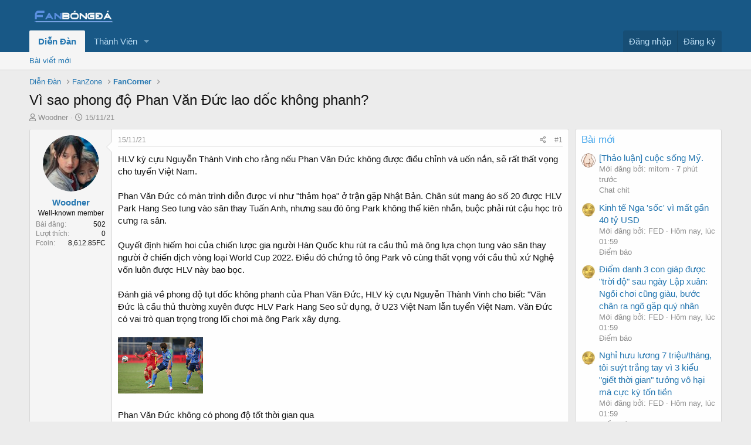

--- FILE ---
content_type: text/html; charset=utf-8
request_url: https://fanbongda.com/threads/2571/
body_size: 11761
content:
<!DOCTYPE html>
<html id="XF" lang="vi-VN" dir="LTR"
	data-app="public"
	data-template="thread_view"
	data-container-key="node-9"
	data-content-key="thread-2571"
	data-logged-in="false"
	data-cookie-prefix="xf_"
	data-csrf="1769729671,fde4275a9a947f783d6fc48e5de74eae"
	class="has-no-js template-thread_view"
	 data-run-jobs="">
<head>
	<meta charset="utf-8" />
	<meta http-equiv="X-UA-Compatible" content="IE=Edge" />
	<meta name="viewport" content="width=device-width, initial-scale=1, viewport-fit=cover">

	
	
	

	<title>Vì sao phong độ Phan Văn Đức lao dốc không phanh? | Fan Bóng Đá - Diễn đàn bóng đá</title>

	<link rel="manifest" href="/webmanifest.php">
	
		<meta name="theme-color" content="#185886" />
	

	<meta name="apple-mobile-web-app-title" content="Fan Bóng Đá - Diễn đàn bóng đá">
	

	
		
		<meta name="description" content="HLV kỳ cựu Nguyễn Thành Vinh cho rằng nếu Phan Văn Đức không được điều chỉnh và uốn nắn, sẽ rất thất vọng cho tuyển Việt Nam.

Phan Văn Đức có màn trình..." />
		<meta property="og:description" content="HLV kỳ cựu Nguyễn Thành Vinh cho rằng nếu Phan Văn Đức không được điều chỉnh và uốn nắn, sẽ rất thất vọng cho tuyển Việt Nam.

Phan Văn Đức có màn trình diễn được ví như &quot;thảm họa&quot; ở trận gặp Nhật Bản. Chân sút mang áo số 20 được HLV Park Hang Seo tung vào sân thay Tuấn Anh, nhưng sau đó ông..." />
		<meta property="twitter:description" content="HLV kỳ cựu Nguyễn Thành Vinh cho rằng nếu Phan Văn Đức không được điều chỉnh và uốn nắn, sẽ rất thất vọng cho tuyển Việt Nam.

Phan Văn Đức có màn trình diễn được ví như &quot;thảm họa&quot; ở trận gặp Nhật..." />
	
	
		<meta property="og:url" content="https://fanbongda.com/threads/2571/" />
	
		<link rel="canonical" href="https://fanbongda.com/threads/2571/" />
	

	
		
	
	
	<meta property="og:site_name" content="Fan Bóng Đá - Diễn đàn bóng đá" />


	
	
		
	
	
	<meta property="og:type" content="website" />


	
	
		
	
	
	
		<meta property="og:title" content="Vì sao phong độ Phan Văn Đức lao dốc không phanh?" />
		<meta property="twitter:title" content="Vì sao phong độ Phan Văn Đức lao dốc không phanh?" />
	


	
	
	
	

	
	

	


	<link rel="preload" href="/styles/fonts/fa/fa-regular-400.woff2?_v=5.15.3" as="font" type="font/woff2" crossorigin="anonymous" />


	<link rel="preload" href="/styles/fonts/fa/fa-solid-900.woff2?_v=5.15.3" as="font" type="font/woff2" crossorigin="anonymous" />


<link rel="preload" href="/styles/fonts/fa/fa-brands-400.woff2?_v=5.15.3" as="font" type="font/woff2" crossorigin="anonymous" />

	<link rel="stylesheet" href="/css.php?css=public%3Anormalize.css%2Cpublic%3Afa.css%2Cpublic%3Acore.less%2Cpublic%3Aapp.less&amp;s=1&amp;l=2&amp;d=1678223419&amp;k=f87b2c8987c233bd6f7ab17e89eb0ac395c1054b" />

	<link rel="stylesheet" href="/css.php?css=public%3Abb_code.less%2Cpublic%3Alightbox.less%2Cpublic%3Amessage.less%2Cpublic%3Ashare_controls.less%2Cpublic%3Aextra.less&amp;s=1&amp;l=2&amp;d=1678223419&amp;k=35fe2f10fdb830eeb48b354b7878a9a33419941a" />

	
		<script src="/js/xf/preamble.min.js?_v=266f21de"></script>
	


	
	
</head>
<body data-template="thread_view">

<div class="p-pageWrapper" id="top">





<header class="p-header" id="header">
	<div class="p-header-inner">
		<div class="p-header-content">

			<div class="p-header-logo p-header-logo--image">
				<a href="/">
					<img src="/logo.png" srcset="" alt="Fan Bóng Đá - Diễn đàn bóng đá"
						width="" height="" />
				</a>
			</div>

			
		</div>
	</div>
</header>





	<div class="p-navSticky p-navSticky--primary" data-xf-init="sticky-header">
		
	<nav class="p-nav">
		<div class="p-nav-inner">
			<button type="button" class="button--plain p-nav-menuTrigger button" data-xf-click="off-canvas" data-menu=".js-headerOffCanvasMenu" tabindex="0" aria-label="Menu"><span class="button-text">
				<i aria-hidden="true"></i>
			</span></button>

			<div class="p-nav-smallLogo">
				<a href="/">
					<img src="/logo.png" srcset="" alt="Fan Bóng Đá - Diễn đàn bóng đá"
						width="" height="" />
				</a>
			</div>

			<div class="p-nav-scroller hScroller" data-xf-init="h-scroller" data-auto-scroll=".p-navEl.is-selected">
				<div class="hScroller-scroll">
					<ul class="p-nav-list js-offCanvasNavSource">
					
						<li>
							

	<div class="p-navEl is-selected" data-has-children="true">
		

			
	
	<a href="/forums/"
		class="p-navEl-link p-navEl-link--splitMenu "
		
		
		data-nav-id="forums">Diễn Đàn</a>


			<a data-xf-key="1"
				data-xf-click="menu"
				data-menu-pos-ref="< .p-navEl"
				class="p-navEl-splitTrigger"
				role="button"
				tabindex="0"
				aria-label="Toggle expanded"
				aria-expanded="false"
				aria-haspopup="true"></a>

		
		
			<div class="menu menu--structural" data-menu="menu" aria-hidden="true">
				<div class="menu-content">
					
						
	
	
	<a href="/whats-new/posts/"
		class="menu-linkRow u-indentDepth0 js-offCanvasCopy "
		
		
		data-nav-id="newPosts">Bài viết mới</a>

	

					
				</div>
			</div>
		
	</div>


						</li>
					
						<li>
							

	<div class="p-navEl " data-has-children="true">
		

			
	
	<a href="/members/"
		class="p-navEl-link p-navEl-link--splitMenu "
		
		
		data-nav-id="members">Thành Viên</a>


			<a data-xf-key="2"
				data-xf-click="menu"
				data-menu-pos-ref="< .p-navEl"
				class="p-navEl-splitTrigger"
				role="button"
				tabindex="0"
				aria-label="Toggle expanded"
				aria-expanded="false"
				aria-haspopup="true"></a>

		
		
			<div class="menu menu--structural" data-menu="menu" aria-hidden="true">
				<div class="menu-content">
					
						
	
	
	<a href="/online/"
		class="menu-linkRow u-indentDepth0 js-offCanvasCopy "
		
		
		data-nav-id="currentVisitors">Ai đang online?</a>

	

					
						
	
	
	<a href="/whats-new/profile-posts/"
		class="menu-linkRow u-indentDepth0 js-offCanvasCopy "
		 rel="nofollow"
		
		data-nav-id="newProfilePosts">Trạng thái mới</a>

	

					
				</div>
			</div>
		
	</div>


						</li>
					
						<li>
							


						</li>
					
					</ul>
				</div>
			</div>

			<div class="p-nav-opposite">
				<div class="p-navgroup p-account p-navgroup--guest">
					
						<a href="/login/" class="p-navgroup-link p-navgroup-link--textual p-navgroup-link--logIn"
							data-xf-click="overlay" data-follow-redirects="on">
							<span class="p-navgroup-linkText">Đăng nhập</span>
						</a>
						
							<a href="/register/" class="p-navgroup-link p-navgroup-link--textual p-navgroup-link--register"
								data-xf-click="overlay" data-follow-redirects="on">
								<span class="p-navgroup-linkText">Đăng ký</span>
							</a>
						
					
				</div>

				<div class="p-navgroup p-discovery p-discovery--noSearch">
					<a href="/whats-new/"
						class="p-navgroup-link p-navgroup-link--iconic p-navgroup-link--whatsnew"
						aria-label="Mới"
						title="Mới">
						<i aria-hidden="true"></i>
						<span class="p-navgroup-linkText">Mới</span>
					</a>

					
				</div>
			</div>
		</div>
	</nav>

	</div>
	
	
		<div class="p-sectionLinks">
			<div class="p-sectionLinks-inner hScroller" data-xf-init="h-scroller">
				<div class="hScroller-scroll">
					<ul class="p-sectionLinks-list">
					
						<li>
							

	<div class="p-navEl " >
		

			
	
	<a href="/whats-new/posts/"
		class="p-navEl-link "
		
		data-xf-key="alt+1"
		data-nav-id="newPosts">Bài viết mới</a>


			

		
		
	</div>


						</li>
					
					</ul>
				</div>
			</div>
		</div>
	



<div class="offCanvasMenu offCanvasMenu--nav js-headerOffCanvasMenu" data-menu="menu" aria-hidden="true" data-ocm-builder="navigation">
	<div class="offCanvasMenu-backdrop" data-menu-close="true"></div>
	<div class="offCanvasMenu-content">
		<div class="offCanvasMenu-header">
			Menu
			<a class="offCanvasMenu-closer" data-menu-close="true" role="button" tabindex="0" aria-label="Close"></a>
		</div>
		
			<div class="p-offCanvasRegisterLink">
				<div class="offCanvasMenu-linkHolder">
					<a href="/login/" class="offCanvasMenu-link" data-xf-click="overlay" data-menu-close="true">
						Đăng nhập
					</a>
				</div>
				<hr class="offCanvasMenu-separator" />
				
					<div class="offCanvasMenu-linkHolder">
						<a href="/register/" class="offCanvasMenu-link" data-xf-click="overlay" data-menu-close="true">
							Đăng ký
						</a>
					</div>
					<hr class="offCanvasMenu-separator" />
				
			</div>
		
		<div class="js-offCanvasNavTarget"></div>
		<div class="offCanvasMenu-installBanner js-installPromptContainer" style="display: none;" data-xf-init="install-prompt">
			<div class="offCanvasMenu-installBanner-header">Install the app</div>
			<button type="button" class="js-installPromptButton button"><span class="button-text">Install</span></button>
		</div>
	</div>
</div>

<div class="p-body">
	<div class="p-body-inner">
		<!--XF:EXTRA_OUTPUT-->

		

		

		
		
	
		<ul class="p-breadcrumbs "
			itemscope itemtype="https://schema.org/BreadcrumbList">
		
			

			
			
				
				
	<li itemprop="itemListElement" itemscope itemtype="https://schema.org/ListItem">
		<a href="/forums/" itemprop="item">
			<span itemprop="name">Diễn Đàn</span>
		</a>
		<meta itemprop="position" content="1" />
	</li>

			

			
			
				
				
	<li itemprop="itemListElement" itemscope itemtype="https://schema.org/ListItem">
		<a href="/categories/1/" itemprop="item">
			<span itemprop="name">FanZone</span>
		</a>
		<meta itemprop="position" content="2" />
	</li>

			
				
				
	<li itemprop="itemListElement" itemscope itemtype="https://schema.org/ListItem">
		<a href="/forums/9/" itemprop="item">
			<span itemprop="name">FanCorner</span>
		</a>
		<meta itemprop="position" content="3" />
	</li>

			

		
		</ul>
	

		

		
	<noscript><div class="blockMessage blockMessage--important blockMessage--iconic u-noJsOnly">JavaScript is disabled. For a better experience, please enable JavaScript in your browser before proceeding.</div></noscript>

		
	<div class="blockMessage blockMessage--important blockMessage--iconic js-browserWarning" style="display: none">You are using an out of date browser. It  may not display this or other websites correctly.<br />You should upgrade or use an <a href="https://www.google.com/chrome/browser/" target="_blank">alternative browser</a>.</div>


		
			<div class="p-body-header">
			
				
					<div class="p-title ">
					
						
							<h1 class="p-title-value">Vì sao phong độ Phan Văn Đức lao dốc không phanh?</h1>
						
						
					
					</div>
				

				
					<div class="p-description">
	<ul class="listInline listInline--bullet">
		<li>
			<i class="fa--xf far fa-user" aria-hidden="true" title="Tạo bởi"></i>
			<span class="u-srOnly">Tạo bởi</span>

			<a href="/members/119/" class="username  u-concealed" dir="auto" data-user-id="119" data-xf-init="member-tooltip">Woodner</a>
		</li>
		<li>
			<i class="fa--xf far fa-clock" aria-hidden="true" title="Start date"></i>
			<span class="u-srOnly">Start date</span>

			<a href="/threads/2571/" class="u-concealed"><time  class="u-dt" dir="auto" datetime="2021-11-15T10:26:18+0700" data-time="1636946778" data-date-string="15/11/21" data-time-string="10:26" title="15/11/21 at 10:26">15/11/21</time></a>
		</li>
		
	</ul>
</div>
				
			
			</div>
		

		<div class="p-body-main p-body-main--withSidebar ">
			
			<div class="p-body-contentCol"></div>
			
				<div class="p-body-sidebarCol"></div>
			

			

			<div class="p-body-content">
				
				<div class="p-body-pageContent">










	
	
	
		
	
	
	


	
	
	
		
	
	
	


	
	
		
	
	
	


	
	












	

	
		
	



















<div class="block block--messages" data-xf-init="" data-type="post" data-href="/inline-mod/" data-search-target="*">

	<span class="u-anchorTarget" id="posts"></span>

	
		
	

	

	<div class="block-outer"></div>

	

	
		
	<div class="block-outer js-threadStatusField"></div>

	

	<div class="block-container lbContainer"
		data-xf-init="lightbox"
		data-message-selector=".js-post"
		data-lb-id="thread-2571"
		data-lb-universal="0">

		<div class="block-body js-replyNewMessageContainer">
			
				

					

					
						

	

	

	
	<article class="message message--post js-post js-inlineModContainer  "
		data-author="Woodner"
		data-content="post-2687"
		id="js-post-2687">

		<span class="u-anchorTarget" id="post-2687"></span>

		
			<div class="message-inner">
				
					<div class="message-cell message-cell--user">
						

	<section itemscope itemtype="https://schema.org/Person" class="message-user">
		<div class="message-avatar ">
			<div class="message-avatar-wrapper">
				<a href="/members/119/" class="avatar avatar--m" data-user-id="119" data-xf-init="member-tooltip">
			<img src="/data/avatars/m/0/119.jpg?1627809865" srcset="/data/avatars/l/0/119.jpg?1627809865 2x" alt="Woodner" class="avatar-u119-m" width="96" height="96" loading="lazy" itemprop="image" /> 
		</a>
				
			</div>
		</div>
		<div class="message-userDetails">
			<h4 class="message-name"><a href="/members/119/" class="username " dir="auto" data-user-id="119" data-xf-init="member-tooltip" itemprop="name">Woodner</a></h4>
			<h5 class="userTitle message-userTitle" dir="auto" itemprop="jobTitle">Well-known member</h5>
			
		</div>
		
			
			
				<div class="message-userExtras">
				
					
					
						<dl class="pairs pairs--justified">
							<dt>Bài đăng</dt>
							<dd>502</dd>
						</dl>
					
					
					
						<dl class="pairs pairs--justified">
							<dt>Lượt thích</dt>
							<dd>0</dd>
						</dl>
					
					
					
					
					
					


	
	<dl class="pairs pairs--justified">
		<dt title="Fcoin">Fcoin</dt>
		<dd>
			<a href="/dbtech-credits/currency/1/?user_id=119" data-xf-click="overlay" class="fauxBlockLink-blockLink u-concealed">
				8,612.85FC
			</a>
		</dd>
	</dl>
	

	
						

	

						
							

	

						
					
				
				</div>
			
		
		<span class="message-userArrow"></span>
	</section>

					</div>
				

				
					<div class="message-cell message-cell--main">
					
						<div class="message-main js-quickEditTarget">

							
								

	<header class="message-attribution message-attribution--split">
		<ul class="message-attribution-main listInline ">
			
			
			<li class="u-concealed">
				<a href="/threads/2571/post-2687" rel="nofollow">
					<time  class="u-dt" dir="auto" datetime="2021-11-15T10:26:18+0700" data-time="1636946778" data-date-string="15/11/21" data-time-string="10:26" title="15/11/21 at 10:26" itemprop="datePublished">15/11/21</time>
				</a>
			</li>
			
		</ul>

		<ul class="message-attribution-opposite message-attribution-opposite--list ">
			
			<li>
				<a href="/threads/2571/post-2687"
					class="message-attribution-gadget"
					data-xf-init="share-tooltip"
					data-href="/posts/2687/share"
					aria-label="Chia sẻ"
					rel="nofollow">
					<i class="fa--xf far fa-share-alt" aria-hidden="true"></i>
				</a>
			</li>
			
			
				<li>
					<a href="/threads/2571/post-2687" rel="nofollow">
						#1
					</a>
				</li>
			
		</ul>
	</header>

							

							<div class="message-content js-messageContent">
							

								
									
	
	
	

								

								
									

	<div class="message-userContent lbContainer js-lbContainer "
		data-lb-id="post-2687"
		data-lb-caption-desc="Woodner &middot; 15/11/21 at 10:26">

		
			

	

		

		<article class="message-body js-selectToQuote">
			
				
			
			
				<div class="bbWrapper">HLV kỳ cựu Nguyễn Thành Vinh cho rằng nếu Phan Văn Đức không được điều chỉnh và uốn nắn, sẽ rất thất vọng cho tuyển Việt Nam.<br />
<br />
Phan Văn Đức có màn trình diễn được ví như &quot;thảm họa&quot; ở trận gặp Nhật Bản. Chân sút mang áo số 20 được HLV Park Hang Seo tung vào sân thay Tuấn Anh, nhưng sau đó ông Park không thể kiên nhẫn, buộc phải rút cậu học trò cưng ra sân.<br />
<br />
Quyết định hiếm hoi của chiến lược gia người Hàn Quốc khu rút ra cầu thủ mà ông lựa chọn tung vào sân thay người ở chiến dịch vòng loại World Cup 2022. Điều đó chứng tỏ ông Park vô cùng thất vọng với cầu thủ xứ Nghệ vốn luôn được HLV này bao bọc.<br />
<br />
Đánh giá về phong độ tụt dốc không phanh của Phan Văn Đức, HLV kỳ cựu Nguyễn Thành Vinh cho biết: &quot;Văn Đức là cầu thủ thường xuyên được HLV Park Hang Seo sử dụng, ở U23 Việt Nam lẫn tuyển Việt Nam. Văn Đức có vai trò quan trọng trong lối chơi mà ông Park xây dựng.<br />
<br />

	

	
	
		
		

		
			<script class="js-extraPhrases" type="application/json">
			{
				"lightbox_close": "Close",
				"lightbox_next": "Next",
				"lightbox_previous": "Previous",
				"lightbox_error": "The requested content cannot be loaded. Please try again later.",
				"lightbox_start_slideshow": "Start slideshow",
				"lightbox_stop_slideshow": "Stop slideshow",
				"lightbox_full_screen": "Full screen",
				"lightbox_thumbnails": "Thumbnails",
				"lightbox_download": "Download",
				"lightbox_share": "Share",
				"lightbox_zoom": "Zoom",
				"lightbox_new_window": "New window",
				"lightbox_toggle_sidebar": "Toggle sidebar"
			}
			</script>
		
		
	


	<div class="bbImageWrapper  js-lbImage" title="Vì sao phong độ Phan Văn Đức lao dốc không phanh?"
		data-src="https://img.docbao.vn/images/uploads/2021/11/13/hlv-nguyen-thanh-vinh-noi-dieu-bat-ngo-ve-phan-van-duc.jpg" data-lb-sidebar-href="" data-lb-caption-extra-html="" data-single-image="1">
		<img src="https://img.docbao.vn/images/uploads/2021/11/13/hlv-nguyen-thanh-vinh-noi-dieu-bat-ngo-ve-phan-van-duc.jpg"
			data-url="https://img.docbao.vn/images/uploads/2021/11/13/hlv-nguyen-thanh-vinh-noi-dieu-bat-ngo-ve-phan-van-duc.jpg"
			class="bbImage"
			data-zoom-target="1"
			style=""
			alt="Vì sao phong độ Phan Văn Đức lao dốc không phanh?"
			title="Vì sao phong độ Phan Văn Đức lao dốc không phanh?"
			width="" height="" loading="lazy" />
	</div>


<br />
<br />
Phan Văn Đức không có phong độ tốt thời gian qua<br />
<br />
Tuy nhiên thời gian qua tất cả đã thấy Phan Văn Đức không đáp lại sự kỳ vọng của HLV Park, khi chơi mờ nhạt, hay mắc sai lầm, đỉnh điểm là ở trận gặp Nhật Bản.<br />
<br />
Tôi nghĩ vấn đề của Phan Văn Đức chính là tâm lý. Có thể cậu ấy đang bị ảnh hưởng chuyện gì đó từ gia đình, đội bóng. BHL tuyển Việt Nam cần tìm hiểu và có những tác động về mặt tâm lý giúp Văn Đức chơi tốt hơn&quot;.<br />
<br />
Trận gặp Nhật Bản, Phan Văn Đức được HLV Park Hang Seo xếp chơi lệch trái ở tuyến giữa 3 người trong sơ đồ 5-3-2. Cầu thủ này không có cú dứt điểm nào, không một lần đi bóng thành công và chỉ có 1 lần duy nhất chuyền bóng hướng sang phần sân của đối phương.<br />
<br />

	

	
	
		
		

		
		
	


	<div class="bbImageWrapper  js-lbImage" title="Vì sao phong độ Phan Văn Đức lao dốc không phanh? - 1"
		data-src="https://img.docbao.vn/images/uploads/2021/11/13/the-thao/hlv-nguyen-thanh-vinh-noi-dieu-bat-ngo-ve-phan-van-duc.jpg" data-lb-sidebar-href="" data-lb-caption-extra-html="" data-single-image="1">
		<img src="https://img.docbao.vn/images/uploads/2021/11/13/the-thao/hlv-nguyen-thanh-vinh-noi-dieu-bat-ngo-ve-phan-van-duc.jpg"
			data-url="https://img.docbao.vn/images/uploads/2021/11/13/the-thao/hlv-nguyen-thanh-vinh-noi-dieu-bat-ngo-ve-phan-van-duc.jpg"
			class="bbImage"
			data-zoom-target="1"
			style=""
			alt="Vì sao phong độ Phan Văn Đức lao dốc không phanh? - 1"
			title="Vì sao phong độ Phan Văn Đức lao dốc không phanh? - 1"
			width="" height="" loading="lazy" />
	</div>


<br />
<br />
 Phan Văn Đức không hài lòng với chính mình<br />
<br />
Những thống kê cho thấy Phan Văn Đức có thể không phù hợp với vị trí mà anh đang thi đấu ở đội tuyển, nhưng HLV Nguyễn Thành Vinh lại có quan điểm khác.<br />
<br />
&quot;Đức đá tiền đạo lệch trái ở CLB, còn trên tuyển thi đấu nhiều ở tiền vệ trái. Ông Park muốn Văn Đức tham gia hỗ trợ hàng phòng ngự. Thực ra không thể nói Văn Đức chơi tốt ở CLB có nghĩa sẽ tốt ở đội tuyển.<br />
<br />
HLV Park Hang Seo biết cách phải dùng Văn Đức thế nào cho tốt nhất trong chiến thuật cụ thể ở mỗi trận đấu. Bóng đá có nhiều thay đổi, và sự thay đổi vị trí của Phan Văn Đức ở đội tuyển không nằm ngoài mục đích tạo sự mới mẻ, phát triển.<br />
<br />
Nói chung, tôi vẫn cho rằng vấn đề của Phan Văn Đức là tư tưởng, tâm lý chứ không hẳn về chuyên môn. Cậu ấy cần được uốn nắn ngay nếu không sẽ rất nguy hiểm&quot;, HLV Nguyễn Thành Vinh nhấn mạnh.<br />
<br />

	

	
	
		
		

		
		
	


	<div class="bbImageWrapper  js-lbImage" title="Vì sao phong độ Phan Văn Đức lao dốc không phanh? - 2"
		data-src="https://img.docbao.vn/images/uploads/2021/11/13/park-hang-seo-5.JPG" data-lb-sidebar-href="" data-lb-caption-extra-html="" data-single-image="1">
		<img src="https://img.docbao.vn/images/uploads/2021/11/13/park-hang-seo-5.JPG"
			data-url="https://img.docbao.vn/images/uploads/2021/11/13/park-hang-seo-5.JPG"
			class="bbImage"
			data-zoom-target="1"
			style=""
			alt="Vì sao phong độ Phan Văn Đức lao dốc không phanh? - 2"
			title="Vì sao phong độ Phan Văn Đức lao dốc không phanh? - 2"
			width="" height="" loading="lazy" />
	</div>


<br />
<br />
HLV Park Hang Seo đau đầu với Phan Văn Đức<br />
<br />
Văn Đức chính là cầu thủ từng khiến HLV Park Hang Seo bị mang tiếng là bảo thủ. Sau VCK U23 châu Á 2018, cầu thủ CLB SLNA chỉ còn là cái bóng của chính mình.<br />
<br />
Theo thống kê ở vòng loại World Cup 2022, Văn Đức ra sân 8 trận, trong đó 6 trận chơi từ đầu. Tiền vệ sinh năm 1996 không có được bàn thắng hay đường kiến tạo nào. Bàn thắng gần nhất của Phan Văn Đức từ cách đây gần 3 năm, khi tuyển Việt Nam thắng 2-1 Philippines ở bán kết lượt đi AFF Cup 2018.<br />
<br />
&quot;Tôi được biết tuyển Việt Nam không có chuyên gia tâm lý. Vì vậy, muốn giúp Phan Văn Đức trở lại có lẽ chỉ có HLV Park làm được. Việc dùng Văn Đức thế nào và cầu thủ này có đáp ứng được yêu cầu ở những trận đấu tới hay không, đang thực sự là một thử thách lớn&quot;, HLV Nguyễn Thành Vinh chốt lại.<br />
<br />




<blockquote data-attributes="" data-quote="" data-source=""
	class="bbCodeBlock bbCodeBlock--expandable bbCodeBlock--quote js-expandWatch">
	
	<div class="bbCodeBlock-content">
		
		<div class="bbCodeBlock-expandContent js-expandContent ">
			<b>Tuyển thủ Việt Nam động viên Phan Văn Đức</b>Thủ thành Tấn Trường, hậu vệ Xuân Mạnh, trung vệ Duy Mạnh, tiền đạo Tiến Linh và nhiều tuyển thủ Việt Nam khác dành những lời động viên và chúc Phan Văn Đức sớm lấy lại phong độ.Về phần mình, Phan Văn Đức viết trên facebook cá nhân sau trận gặp Nhật Bản: “Rồi sẽ qua cả thôi. Gia đình là tất cả”.
		</div>
		<div class="bbCodeBlock-expandLink js-expandLink"><a role="button" tabindex="0">Click to expand...</a></div>
	</div>
</blockquote><br />
<br />
<b>Theo Song Ngư (VietNamNet)<br />
</b></div>
			
			<div class="js-selectToQuoteEnd">&nbsp;</div>
			
				
			
		</article>

		
			

	

		

		
	</div>

								

								
									
	

								

								
									
	

								

							
							</div>

							
								
	<footer class="message-footer">
		

		<div class="reactionsBar js-reactionsList ">
			
		</div>

		<div class="js-historyTarget message-historyTarget toggleTarget" data-href="trigger-href"></div>
	</footer>

							
						</div>

					
					</div>
				
			</div>
		
	</article>

	
	

					

					

				
			
		</div>
	</div>

	
		<div class="block-outer block-outer--after">
			
				

				
				
					<div class="block-outer-opposite">
						
							<a href="/login/" class="button--link button--wrap button" data-xf-click="overlay"><span class="button-text">
								Bạn phải đăng nhập hoặc đăng ký để trả lời ở đây.
							</span></a>
						
					</div>
				
			
		</div>
	

	
	

</div>











<div class="blockMessage blockMessage--none">
	

	
		

		<div class="shareButtons shareButtons--iconic" data-xf-init="share-buttons" data-page-url="" data-page-title="" data-page-desc="" data-page-image="">
			
				<span class="shareButtons-label">Chia sẻ:</span>
			

			<div class="shareButtons-buttons">
				
					
						<a class="shareButtons-button shareButtons-button--brand shareButtons-button--facebook" data-href="https://www.facebook.com/sharer.php?u={url}">
							<i aria-hidden="true"></i>
							<span>Facebook</span>
						</a>
					

					

					

					

					

					

					

					
						<a class="shareButtons-button shareButtons-button--share is-hidden"
							data-xf-init="web-share"
							data-title="" data-text="" data-url=""
							data-hide=".shareButtons-button:not(.shareButtons-button--share)">

							<i aria-hidden="true"></i>
							<span>Chia sẻ</span>
						</a>
					

					
						<a class="shareButtons-button shareButtons-button--link is-hidden" data-clipboard="{url}">
							<i aria-hidden="true"></i>
							<span>Link</span>
						</a>
					
				
			</div>
		</div>
	

</div>







</div>
				
			</div>

			
				<div class="p-body-sidebar">
					
					
						<div class="block" data-widget-id="17" data-widget-key="recent_posts" data-widget-definition="new_posts">
		<div class="block-container">
			
				<h3 class="block-minorHeader">
					<a href="/whats-new/posts/?skip=1" rel="nofollow">Bài mới</a>
				</h3>
				<ul class="block-body">
					
						
							<li class="block-row">
								
	<div class="contentRow">
		<div class="contentRow-figure">
			<a href="/members/425/" class="avatar avatar--xxs" data-user-id="425" data-xf-init="member-tooltip">
			<img src="/data/avatars/s/0/425.jpg?1671792979"  alt="mitom" class="avatar-u425-s" width="48" height="48" loading="lazy" /> 
		</a>
		</div>
		<div class="contentRow-main contentRow-main--close">
			
				<a href="/threads/28930/post-29900">[Thảo luận] cuộc sống Mỹ.</a>
			

			<div class="contentRow-minor contentRow-minor--hideLinks">
				<ul class="listInline listInline--bullet">
					<li>Mới đăng bởi: mitom</li>
					<li><time  class="u-dt" dir="auto" datetime="2026-01-30T06:27:28+0700" data-time="1769729248" data-date-string="30/1/26" data-time-string="06:27" title="30/1/26 at 06:27">7 phút trước</time></li>
				</ul>
			</div>
			<div class="contentRow-minor contentRow-minor--hideLinks">
				<a href="/forums/11/">Chat chit</a>
			</div>
		</div>
	</div>

							</li>
						
							<li class="block-row">
								
	<div class="contentRow">
		<div class="contentRow-figure">
			<a href="/members/438/" class="avatar avatar--xxs" data-user-id="438" data-xf-init="member-tooltip">
			<img src="/data/avatars/s/0/438.jpg?1689885790"  alt="FED" class="avatar-u438-s" width="48" height="48" loading="lazy" /> 
		</a>
		</div>
		<div class="contentRow-main contentRow-main--close">
			
				<a href="/threads/28929/post-29899">Kinh tế Nga &#039;sốc&#039; vì mất gần 40 tỷ USD</a>
			

			<div class="contentRow-minor contentRow-minor--hideLinks">
				<ul class="listInline listInline--bullet">
					<li>Mới đăng bởi: FED</li>
					<li><time  class="u-dt" dir="auto" datetime="2026-01-30T01:59:17+0700" data-time="1769713157" data-date-string="30/1/26" data-time-string="01:59" title="30/1/26 at 01:59">Hôm nay, lúc 01:59</time></li>
				</ul>
			</div>
			<div class="contentRow-minor contentRow-minor--hideLinks">
				<a href="/forums/10/">Điểm báo</a>
			</div>
		</div>
	</div>

							</li>
						
							<li class="block-row">
								
	<div class="contentRow">
		<div class="contentRow-figure">
			<a href="/members/438/" class="avatar avatar--xxs" data-user-id="438" data-xf-init="member-tooltip">
			<img src="/data/avatars/s/0/438.jpg?1689885790"  alt="FED" class="avatar-u438-s" width="48" height="48" loading="lazy" /> 
		</a>
		</div>
		<div class="contentRow-main contentRow-main--close">
			
				<a href="/threads/28928/post-29898">Điểm danh 3 con giáp được &quot;trời độ&quot; sau ngày Lập xuân: Ngồi chơi cũng giàu, bước chân ra ngõ gặp quý nhân</a>
			

			<div class="contentRow-minor contentRow-minor--hideLinks">
				<ul class="listInline listInline--bullet">
					<li>Mới đăng bởi: FED</li>
					<li><time  class="u-dt" dir="auto" datetime="2026-01-30T01:59:17+0700" data-time="1769713157" data-date-string="30/1/26" data-time-string="01:59" title="30/1/26 at 01:59">Hôm nay, lúc 01:59</time></li>
				</ul>
			</div>
			<div class="contentRow-minor contentRow-minor--hideLinks">
				<a href="/forums/10/">Điểm báo</a>
			</div>
		</div>
	</div>

							</li>
						
							<li class="block-row">
								
	<div class="contentRow">
		<div class="contentRow-figure">
			<a href="/members/438/" class="avatar avatar--xxs" data-user-id="438" data-xf-init="member-tooltip">
			<img src="/data/avatars/s/0/438.jpg?1689885790"  alt="FED" class="avatar-u438-s" width="48" height="48" loading="lazy" /> 
		</a>
		</div>
		<div class="contentRow-main contentRow-main--close">
			
				<a href="/threads/28927/post-29897">Nghỉ hưu lương 7 triệu/tháng, tôi suýt trắng tay vì 3 kiểu &quot;giết thời gian&quot; tưởng vô hại mà cực kỳ tốn tiền</a>
			

			<div class="contentRow-minor contentRow-minor--hideLinks">
				<ul class="listInline listInline--bullet">
					<li>Mới đăng bởi: FED</li>
					<li><time  class="u-dt" dir="auto" datetime="2026-01-30T01:59:17+0700" data-time="1769713157" data-date-string="30/1/26" data-time-string="01:59" title="30/1/26 at 01:59">Hôm nay, lúc 01:59</time></li>
				</ul>
			</div>
			<div class="contentRow-minor contentRow-minor--hideLinks">
				<a href="/forums/10/">Điểm báo</a>
			</div>
		</div>
	</div>

							</li>
						
							<li class="block-row">
								
	<div class="contentRow">
		<div class="contentRow-figure">
			<a href="/members/425/" class="avatar avatar--xxs" data-user-id="425" data-xf-init="member-tooltip">
			<img src="/data/avatars/s/0/425.jpg?1671792979"  alt="mitom" class="avatar-u425-s" width="48" height="48" loading="lazy" /> 
		</a>
		</div>
		<div class="contentRow-main contentRow-main--close">
			
				<a href="/threads/28926/post-29896">Hỏi ngu về mua bán USD</a>
			

			<div class="contentRow-minor contentRow-minor--hideLinks">
				<ul class="listInline listInline--bullet">
					<li>Mới đăng bởi: mitom</li>
					<li><time  class="u-dt" dir="auto" datetime="2026-01-30T01:23:10+0700" data-time="1769710990" data-date-string="30/1/26" data-time-string="01:23" title="30/1/26 at 01:23">Hôm nay, lúc 01:23</time></li>
				</ul>
			</div>
			<div class="contentRow-minor contentRow-minor--hideLinks">
				<a href="/forums/11/">Chat chit</a>
			</div>
		</div>
	</div>

							</li>
						
							<li class="block-row">
								
	<div class="contentRow">
		<div class="contentRow-figure">
			<a href="/members/425/" class="avatar avatar--xxs" data-user-id="425" data-xf-init="member-tooltip">
			<img src="/data/avatars/s/0/425.jpg?1671792979"  alt="mitom" class="avatar-u425-s" width="48" height="48" loading="lazy" /> 
		</a>
		</div>
		<div class="contentRow-main contentRow-main--close">
			
				<a href="/threads/28925/post-29895">Nên làm gì khi đi Intern Dev?</a>
			

			<div class="contentRow-minor contentRow-minor--hideLinks">
				<ul class="listInline listInline--bullet">
					<li>Mới đăng bởi: mitom</li>
					<li><time  class="u-dt" dir="auto" datetime="2026-01-30T01:23:10+0700" data-time="1769710990" data-date-string="30/1/26" data-time-string="01:23" title="30/1/26 at 01:23">Hôm nay, lúc 01:23</time></li>
				</ul>
			</div>
			<div class="contentRow-minor contentRow-minor--hideLinks">
				<a href="/forums/11/">Chat chit</a>
			</div>
		</div>
	</div>

							</li>
						
							<li class="block-row">
								
	<div class="contentRow">
		<div class="contentRow-figure">
			<a href="/members/425/" class="avatar avatar--xxs" data-user-id="425" data-xf-init="member-tooltip">
			<img src="/data/avatars/s/0/425.jpg?1671792979"  alt="mitom" class="avatar-u425-s" width="48" height="48" loading="lazy" /> 
		</a>
		</div>
		<div class="contentRow-main contentRow-main--close">
			
				<a href="/threads/28924/post-29894">Sự &quot;hiệu quả&quot; của tổng đài 111</a>
			

			<div class="contentRow-minor contentRow-minor--hideLinks">
				<ul class="listInline listInline--bullet">
					<li>Mới đăng bởi: mitom</li>
					<li><time  class="u-dt" dir="auto" datetime="2026-01-30T01:23:10+0700" data-time="1769710990" data-date-string="30/1/26" data-time-string="01:23" title="30/1/26 at 01:23">Hôm nay, lúc 01:23</time></li>
				</ul>
			</div>
			<div class="contentRow-minor contentRow-minor--hideLinks">
				<a href="/forums/11/">Chat chit</a>
			</div>
		</div>
	</div>

							</li>
						
							<li class="block-row">
								
	<div class="contentRow">
		<div class="contentRow-figure">
			<a href="/members/425/" class="avatar avatar--xxs" data-user-id="425" data-xf-init="member-tooltip">
			<img src="/data/avatars/s/0/425.jpg?1671792979"  alt="mitom" class="avatar-u425-s" width="48" height="48" loading="lazy" /> 
		</a>
		</div>
		<div class="contentRow-main contentRow-main--close">
			
				<a href="/threads/28923/post-29893">Bàn luận cuộc sống Canada</a>
			

			<div class="contentRow-minor contentRow-minor--hideLinks">
				<ul class="listInline listInline--bullet">
					<li>Mới đăng bởi: mitom</li>
					<li><time  class="u-dt" dir="auto" datetime="2026-01-30T01:23:10+0700" data-time="1769710990" data-date-string="30/1/26" data-time-string="01:23" title="30/1/26 at 01:23">Hôm nay, lúc 01:23</time></li>
				</ul>
			</div>
			<div class="contentRow-minor contentRow-minor--hideLinks">
				<a href="/forums/11/">Chat chit</a>
			</div>
		</div>
	</div>

							</li>
						
							<li class="block-row">
								
	<div class="contentRow">
		<div class="contentRow-figure">
			<a href="/members/425/" class="avatar avatar--xxs" data-user-id="425" data-xf-init="member-tooltip">
			<img src="/data/avatars/s/0/425.jpg?1671792979"  alt="mitom" class="avatar-u425-s" width="48" height="48" loading="lazy" /> 
		</a>
		</div>
		<div class="contentRow-main contentRow-main--close">
			
				<a href="/threads/28922/post-29892">Facebook bị khóa còn có thể mở lại không?</a>
			

			<div class="contentRow-minor contentRow-minor--hideLinks">
				<ul class="listInline listInline--bullet">
					<li>Mới đăng bởi: mitom</li>
					<li><time  class="u-dt" dir="auto" datetime="2026-01-29T23:14:13+0700" data-time="1769703253" data-date-string="29/1/26" data-time-string="23:14" title="29/1/26 at 23:14">Hôm qua, lúc 23:14</time></li>
				</ul>
			</div>
			<div class="contentRow-minor contentRow-minor--hideLinks">
				<a href="/forums/11/">Chat chit</a>
			</div>
		</div>
	</div>

							</li>
						
							<li class="block-row">
								
	<div class="contentRow">
		<div class="contentRow-figure">
			<a href="/members/425/" class="avatar avatar--xxs" data-user-id="425" data-xf-init="member-tooltip">
			<img src="/data/avatars/s/0/425.jpg?1671792979"  alt="mitom" class="avatar-u425-s" width="48" height="48" loading="lazy" /> 
		</a>
		</div>
		<div class="contentRow-main contentRow-main--close">
			
				<a href="/threads/28921/post-29891">tao thấy bài này LỜI CẢNH BÁO CỦA MÌNH ĐÃ TRỞ THÀNH SỰ THẬT: AI KHÔNG HÀNH ĐỘNG NHANH SẼ ÂN HẬN.</a>
			

			<div class="contentRow-minor contentRow-minor--hideLinks">
				<ul class="listInline listInline--bullet">
					<li>Mới đăng bởi: mitom</li>
					<li><time  class="u-dt" dir="auto" datetime="2026-01-29T23:14:13+0700" data-time="1769703253" data-date-string="29/1/26" data-time-string="23:14" title="29/1/26 at 23:14">Hôm qua, lúc 23:14</time></li>
				</ul>
			</div>
			<div class="contentRow-minor contentRow-minor--hideLinks">
				<a href="/forums/11/">Chat chit</a>
			</div>
		</div>
	</div>

							</li>
						
					
				</ul>
			
		</div>
	</div>
					
					
				</div>
			
		</div>

		
		
	
		<ul class="p-breadcrumbs p-breadcrumbs--bottom"
			itemscope itemtype="https://schema.org/BreadcrumbList">
		
			

			
			
				
				
	<li itemprop="itemListElement" itemscope itemtype="https://schema.org/ListItem">
		<a href="/forums/" itemprop="item">
			<span itemprop="name">Diễn Đàn</span>
		</a>
		<meta itemprop="position" content="1" />
	</li>

			

			
			
				
				
	<li itemprop="itemListElement" itemscope itemtype="https://schema.org/ListItem">
		<a href="/categories/1/" itemprop="item">
			<span itemprop="name">FanZone</span>
		</a>
		<meta itemprop="position" content="2" />
	</li>

			
				
				
	<li itemprop="itemListElement" itemscope itemtype="https://schema.org/ListItem">
		<a href="/forums/9/" itemprop="item">
			<span itemprop="name">FanCorner</span>
		</a>
		<meta itemprop="position" content="3" />
	</li>

			

		
		</ul>
	

		
	</div>
</div>

<footer class="p-footer" id="footer">
	<div class="p-footer-inner">

		<div class="p-footer-row">
			
				<div class="p-footer-row-main">
					<ul class="p-footer-linkList">
					
						
						
							<li><a href="/misc/language" data-xf-click="overlay"
								data-xf-init="tooltip" title="Language chooser" rel="nofollow">
								<i class="fa--xf far fa-globe" aria-hidden="true"></i> Tiếng Việt</a></li>
						
					
					</ul>
				</div>
			
			<div class="p-footer-row-opposite">
				<ul class="p-footer-linkList">
					

					

					

					
						<li><a href="/help/">Hướng dẫn & FAQ</a></li>
					

					
						<li><a href="https://fanbongda.com">Trang chủ</a></li>
					

					<li><a href="/forums/-/index.rss" target="_blank" class="p-footer-rssLink" title="RSS"><span aria-hidden="true"><i class="fa--xf far fa-rss" aria-hidden="true"></i><span class="u-srOnly">RSS</span></span></a></li>
				</ul>
			</div>
		</div>

		
			<div class="p-footer-copyright">
			
				<a href="https://xenforo.com" class="u-concealed" dir="ltr" target="_blank" rel="sponsored noopener">Community platform by XenForo<sup>&reg;</sup> <span class="copyright">&copy; 2010-2021 XenForo Ltd.</span></a>
				<div>
			Parts of this site powered by <a class="u-concealed" rel="nofollow noopener" href="https://www.dragonbyte-tech.com/store/categories/xenforo.5/?utm_source=fanbongda.com&utm_campaign=site&utm_medium=footer&utm_content=footer" target="_blank">XenForo add-ons from DragonByte&#8482;</a>
			&copy;2011-2026 <a class="u-concealed" rel="nofollow noopener" href="https://www.dragonbyte-tech.com/?utm_source=fanbongda.com&utm_campaign=site&utm_medium=footer&utm_content=footer" target="_blank">DragonByte Technologies Ltd.</a>
			(<a class="u-concealed" rel="nofollow noopener" href="https://www.dragonbyte-tech.com/store/details/?products=339&utm_source=fanbongda.com&utm_campaign=product&utm_medium=footer&utm_content=footer" target="_blank">Details</a>)
		</div>
				
			
			</div>
		

		
	</div>
</footer>

</div> <!-- closing p-pageWrapper -->

<div class="u-bottomFixer js-bottomFixTarget">
	
	
</div>


	<div class="u-scrollButtons js-scrollButtons" data-trigger-type="up">
		<a href="#top" class="button--scroll button" data-xf-click="scroll-to"><span class="button-text"><i class="fa--xf far fa-arrow-up" aria-hidden="true"></i><span class="u-srOnly">Top</span></span></a>
		
	</div>



	<script src="/js/vendor/jquery/jquery-3.5.1.min.js?_v=266f21de"></script>
	<script src="/js/vendor/vendor-compiled.js?_v=266f21de"></script>
	<script src="/js/xf/core-compiled.js?_v=266f21de"></script>
	<script src="/js/xf/lightbox-compiled.js?_v=266f21de"></script>

	<script>
		jQuery.extend(true, XF.config, {
			// 
			userId: 0,
			enablePush: false,
			pushAppServerKey: '',
			url: {
				fullBase: 'https://fanbongda.com/',
				basePath: '/',
				css: '/css.php?css=__SENTINEL__&s=1&l=2&d=1678223419',
				keepAlive: '/login/keep-alive'
			},
			cookie: {
				path: '/',
				domain: '',
				prefix: 'xf_',
				secure: true
			},
			cacheKey: '1b09ac452984961691aa722d04075123',
			csrf: '1769729671,fde4275a9a947f783d6fc48e5de74eae',
			js: {"\/js\/xf\/lightbox-compiled.js?_v=266f21de":true},
			css: {"public:bb_code.less":true,"public:lightbox.less":true,"public:message.less":true,"public:share_controls.less":true,"public:extra.less":true},
			time: {
				now: 1769729671,
				today: 1769706000,
				todayDow: 5,
				tomorrow: 1769792400,
				yesterday: 1769619600,
				week: 1769187600
			},
			borderSizeFeature: '3px',
			fontAwesomeWeight: 'r',
			enableRtnProtect: true,
			
			enableFormSubmitSticky: true,
			uploadMaxFilesize: 209715200,
			allowedVideoExtensions: ["m4v","mov","mp4","mp4v","mpeg","mpg","ogv","webm"],
			allowedAudioExtensions: ["mp3","opus","ogg","wav"],
			shortcodeToEmoji: true,
			visitorCounts: {
				conversations_unread: '0',
				alerts_unviewed: '0',
				total_unread: '0',
				title_count: false,
				icon_indicator: true
			},
			jsState: {},
			publicMetadataLogoUrl: '',
			publicPushBadgeUrl: 'https://fanbongda.com/styles/default/xenforo/bell.png'
		});

		jQuery.extend(XF.phrases, {
			// 
			date_x_at_time_y: "{date} at {time}",
			day_x_at_time_y:  "{day} lúc {time}",
			yesterday_at_x:   "Hôm qua, lúc {time}",
			x_minutes_ago:    "{minutes} phút trước",
			one_minute_ago:   "1 phút trước",
			a_moment_ago:     "vừa mới đây",
			today_at_x:       "Hôm nay, lúc {time}",
			in_a_moment:      "In a moment",
			in_a_minute:      "In a minute",
			in_x_minutes:     "In {minutes} minutes",
			later_today_at_x: "Later today at {time}",
			tomorrow_at_x:    "Tomorrow at {time}",

			day0: "Chủ nhật",
			day1: "Thứ hai",
			day2: "Thứ ba",
			day3: "Thứ tư",
			day4: "Thứ năm",
			day5: "Thứ sáu",
			day6: "Thứ bảy",

			dayShort0: "CN",
			dayShort1: "T2",
			dayShort2: "T3",
			dayShort3: "T4",
			dayShort4: "T5",
			dayShort5: "T6",
			dayShort6: "T7",

			month0: "January",
			month1: "February",
			month2: "March",
			month3: "April",
			month4: "May",
			month5: "June",
			month6: "July",
			month7: "August",
			month8: "September",
			month9: "October",
			month10: "November",
			month11: "December",

			active_user_changed_reload_page: "The active user has changed. Reload the page for the latest version.",
			server_did_not_respond_in_time_try_again: "The server did not respond in time. Please try again.",
			oops_we_ran_into_some_problems: "Oops! Có lỗi xảy ra.",
			oops_we_ran_into_some_problems_more_details_console: "Oops! We ran into some problems. Please try again later. More error details may be in the browser console.",
			file_too_large_to_upload: "The file is too large to be uploaded.",
			uploaded_file_is_too_large_for_server_to_process: "The uploaded file is too large for the server to process.",
			files_being_uploaded_are_you_sure: "Files are still being uploaded. Are you sure you want to submit this form?",
			attach: "Đính kèm tệp tin",
			rich_text_box: "Rich text box",
			close: "Close",
			link_copied_to_clipboard: "Link copied to clipboard.",
			text_copied_to_clipboard: "Text copied to clipboard.",
			loading: "Đang tải...",
			you_have_exceeded_maximum_number_of_selectable_items: "You have exceeded the maximum number of selectable items.",

			processing: "Processing",
			'processing...': "Processing...",

			showing_x_of_y_items: "Showing {count} of {total} items",
			showing_all_items: "Hiển thị tất cả",
			no_items_to_display: "No items to display",

			number_button_up: "Increase",
			number_button_down: "Decrease",

			push_enable_notification_title: "Push notifications enabled successfully at Fan Bóng Đá - Diễn đàn bóng đá",
			push_enable_notification_body: "Thank you for enabling push notifications!"
		});
	</script>

	<form style="display:none" hidden="hidden">
		<input type="text" name="_xfClientLoadTime" value="" id="_xfClientLoadTime" title="_xfClientLoadTime" tabindex="-1" />
	</form>

	





	
	
		
		
			<script type="application/ld+json">
				{
    "@context": "https://schema.org",
    "@type": "DiscussionForumPosting",
    "@id": "https://fanbongda.com/threads/2571/",
    "headline": "V\u00ec sao phong \u0111\u1ed9 Phan V\u0103n \u0110\u1ee9c lao d\u1ed1c kh\u00f4ng phanh?",
    "articleBody": "HLV k\u1ef3 c\u1ef1u Nguy\u1ec5n Th\u00e0nh Vinh cho r\u1eb1ng n\u1ebfu Phan V\u0103n \u0110\u1ee9c kh\u00f4ng \u0111\u01b0\u1ee3c \u0111i\u1ec1u ch\u1ec9nh v\u00e0 u\u1ed1n n\u1eafn, s\u1ebd r\u1ea5t th\u1ea5t v\u1ecdng cho tuy\u1ec3n Vi\u1ec7t Nam.\n\nPhan V\u0103n \u0110\u1ee9c c\u00f3 m\u00e0n tr\u00ecnh di\u1ec5n \u0111\u01b0\u1ee3c v\u00ed nh\u01b0 \"th\u1ea3m h\u1ecda\" \u1edf tr\u1eadn g\u1eb7p Nh\u1eadt B\u1ea3n. Ch\u00e2n s\u00fat mang \u00e1o s\u1ed1 20 \u0111\u01b0\u1ee3c HLV Park Hang...",
    "articleSection": "FanCorner",
    "author": {
        "@type": "Person",
        "name": "Woodner"
    },
    "datePublished": "2021-11-15T03:26:18+00:00",
    "dateModified": "2021-11-15T03:26:18+00:00",
    "image": "https://fanbongda.com/data/avatars/h/0/119.jpg?1627809865",
    "interactionStatistic": {
        "@type": "InteractionCounter",
        "interactionType": "https://schema.org/ReplyAction",
        "userInteractionCount": 0
    },
    "publisher": {
        "@type": "Organization",
        "name": "Fan B\u00f3ng \u0110\u00e1 - Di\u1ec5n \u0111\u00e0n b\u00f3ng \u0111\u00e1"
    },
    "mainEntityOfPage": {
        "@type": "WebPage",
        "@id": "https://fanbongda.com/threads/2571/"
    }
}
			</script>
		
	


<script defer src="https://static.cloudflareinsights.com/beacon.min.js/vcd15cbe7772f49c399c6a5babf22c1241717689176015" integrity="sha512-ZpsOmlRQV6y907TI0dKBHq9Md29nnaEIPlkf84rnaERnq6zvWvPUqr2ft8M1aS28oN72PdrCzSjY4U6VaAw1EQ==" data-cf-beacon='{"version":"2024.11.0","token":"775ad61b214f44f696ddcbecbedf88cb","r":1,"server_timing":{"name":{"cfCacheStatus":true,"cfEdge":true,"cfExtPri":true,"cfL4":true,"cfOrigin":true,"cfSpeedBrain":true},"location_startswith":null}}' crossorigin="anonymous"></script>
</body>
</html>









